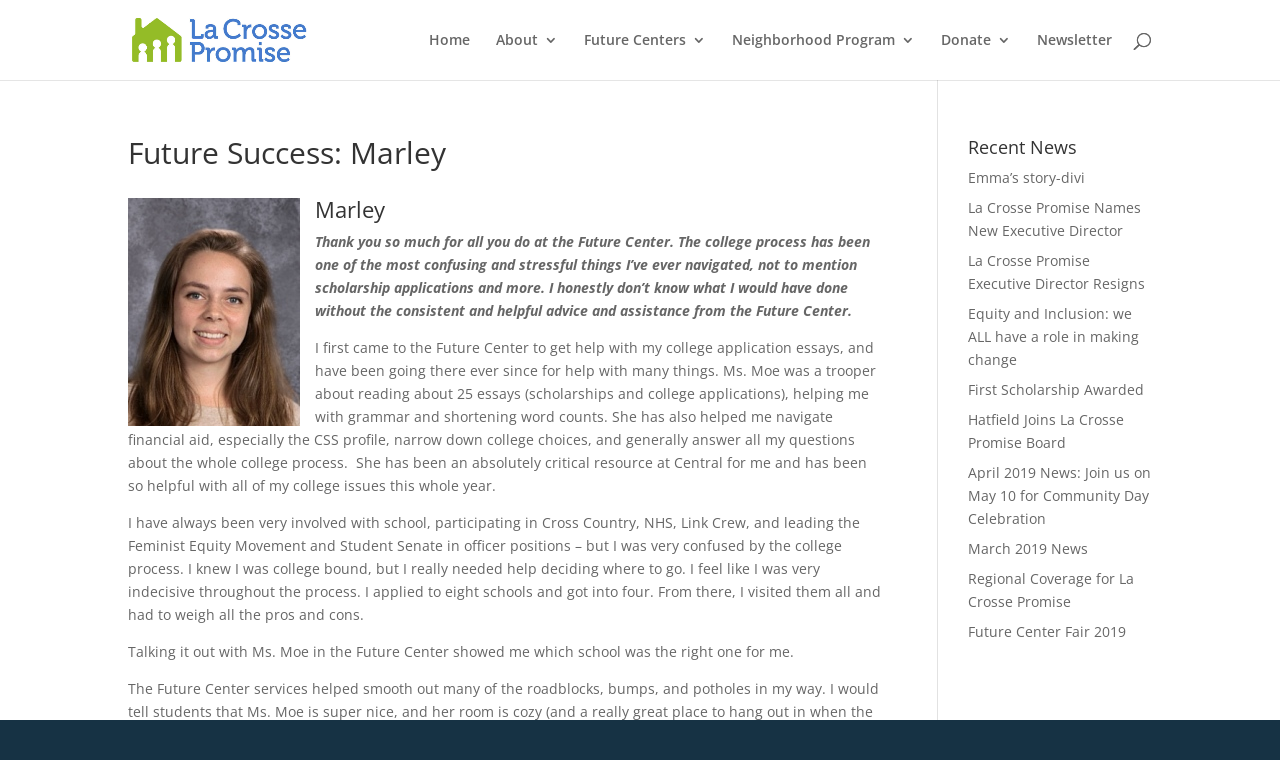

--- FILE ---
content_type: text/css; charset=utf-8
request_url: https://lacrossepromise.org/wp-content/cache/min/1/wp-content/plugins/import-spreadsheets-from-microsoft-excel/css/custom_plugin.css?ver=1720444815
body_size: -72
content:
.poweredby-logo{display:none!important}table#hasIframe,table#hasIframe th,table#hasIframe td{position:relative;top:0;border:0;width:100%;height:100%}table#hasIframe iframe{top:0;border:0}.poweredby-logo.not-active{pointer-events:none!important;cursor:default!important}.sscbtndel{display:none}.poweredby-logo{display:none!important}button#button1{background:#0D85B6}

--- FILE ---
content_type: text/css; charset=utf-8
request_url: https://lacrossepromise.org/wp-content/et-cache/global/et-divi-customizer-global.min.css?ver=1768420918
body_size: -242
content:
h2{color:#4c7abd}